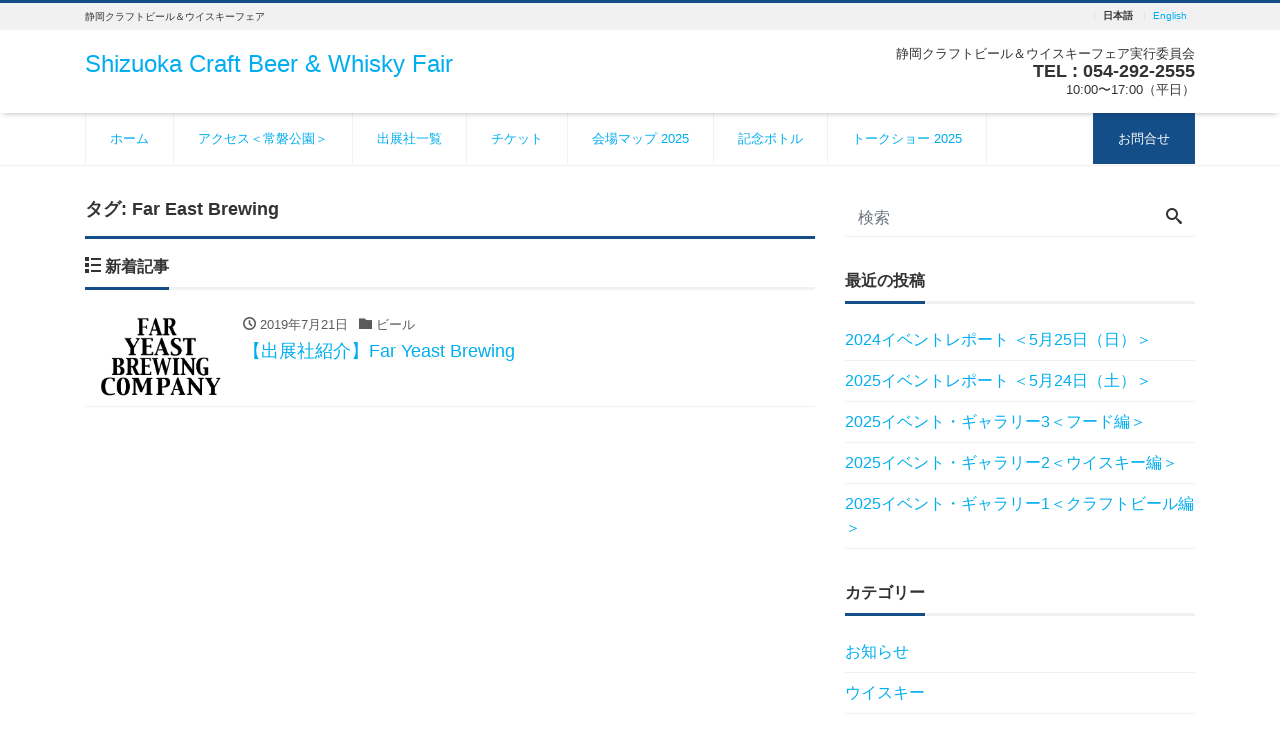

--- FILE ---
content_type: text/html; charset=UTF-8
request_url: https://shizuoka-fair.com/tag/far-east-brewing/
body_size: 9280
content:
<!DOCTYPE html>
<html lang="ja" prefix="og: http://ogp.me/ns#">
<head>
<meta charset="utf-8">
<meta name="viewport" content="width=device-width, initial-scale=1">
<meta name="description" content="静岡クラフトビール＆ウイスキーフェア">
<meta name="author" content="Shizuoka Craft Beer &amp; Whisky Fair">
<link rel="start" href="https://shizuoka-fair.com" title="TOP">
<!-- OGP -->
<meta property="og:site_name" content="Shizuoka Craft Beer &amp; Whisky Fair">
<meta property="og:description" content="静岡クラフトビール＆ウイスキーフェア">
<meta property="og:title" content="Shizuoka Craft Beer &amp; Whisky Fair">
<meta property="og:url" content="https://shizuoka-fair.com/">
<meta property="og:type" content="website">
<meta property="og:image" content="https://shizuoka-fair.com/wp-content/uploads/2025/03/FB-Event-Cover-1920x1005-1.png">
<!-- twitter:card -->
<meta name="twitter:card" content="summary_large_image">
<meta name="twitter:site" content="@s_beer_whisky_f">
<title>Far East Brewing &#8211; Shizuoka Craft Beer &amp; Whisky Fair</title>
<meta name='robots' content='max-image-preview:large' />
<link rel='dns-prefetch' href='//webfonts.xserver.jp' />
<link rel="alternate" type="application/rss+xml" title="Shizuoka Craft Beer &amp; Whisky Fair &raquo; フィード" href="https://shizuoka-fair.com/feed/" />
<link rel="alternate" type="application/rss+xml" title="Shizuoka Craft Beer &amp; Whisky Fair &raquo; コメントフィード" href="https://shizuoka-fair.com/comments/feed/" />
<link rel="alternate" type="application/rss+xml" title="Shizuoka Craft Beer &amp; Whisky Fair &raquo; Far East Brewing タグのフィード" href="https://shizuoka-fair.com/tag/far-east-brewing/feed/" />
<style id='wp-img-auto-sizes-contain-inline-css'>
img:is([sizes=auto i],[sizes^="auto," i]){contain-intrinsic-size:3000px 1500px}
/*# sourceURL=wp-img-auto-sizes-contain-inline-css */
</style>
<style id='wp-emoji-styles-inline-css'>

	img.wp-smiley, img.emoji {
		display: inline !important;
		border: none !important;
		box-shadow: none !important;
		height: 1em !important;
		width: 1em !important;
		margin: 0 0.07em !important;
		vertical-align: -0.1em !important;
		background: none !important;
		padding: 0 !important;
	}
/*# sourceURL=wp-emoji-styles-inline-css */
</style>
<style id='wp-block-library-inline-css'>
:root{--wp-block-synced-color:#7a00df;--wp-block-synced-color--rgb:122,0,223;--wp-bound-block-color:var(--wp-block-synced-color);--wp-editor-canvas-background:#ddd;--wp-admin-theme-color:#007cba;--wp-admin-theme-color--rgb:0,124,186;--wp-admin-theme-color-darker-10:#006ba1;--wp-admin-theme-color-darker-10--rgb:0,107,160.5;--wp-admin-theme-color-darker-20:#005a87;--wp-admin-theme-color-darker-20--rgb:0,90,135;--wp-admin-border-width-focus:2px}@media (min-resolution:192dpi){:root{--wp-admin-border-width-focus:1.5px}}.wp-element-button{cursor:pointer}:root .has-very-light-gray-background-color{background-color:#eee}:root .has-very-dark-gray-background-color{background-color:#313131}:root .has-very-light-gray-color{color:#eee}:root .has-very-dark-gray-color{color:#313131}:root .has-vivid-green-cyan-to-vivid-cyan-blue-gradient-background{background:linear-gradient(135deg,#00d084,#0693e3)}:root .has-purple-crush-gradient-background{background:linear-gradient(135deg,#34e2e4,#4721fb 50%,#ab1dfe)}:root .has-hazy-dawn-gradient-background{background:linear-gradient(135deg,#faaca8,#dad0ec)}:root .has-subdued-olive-gradient-background{background:linear-gradient(135deg,#fafae1,#67a671)}:root .has-atomic-cream-gradient-background{background:linear-gradient(135deg,#fdd79a,#004a59)}:root .has-nightshade-gradient-background{background:linear-gradient(135deg,#330968,#31cdcf)}:root .has-midnight-gradient-background{background:linear-gradient(135deg,#020381,#2874fc)}:root{--wp--preset--font-size--normal:16px;--wp--preset--font-size--huge:42px}.has-regular-font-size{font-size:1em}.has-larger-font-size{font-size:2.625em}.has-normal-font-size{font-size:var(--wp--preset--font-size--normal)}.has-huge-font-size{font-size:var(--wp--preset--font-size--huge)}.has-text-align-center{text-align:center}.has-text-align-left{text-align:left}.has-text-align-right{text-align:right}.has-fit-text{white-space:nowrap!important}#end-resizable-editor-section{display:none}.aligncenter{clear:both}.items-justified-left{justify-content:flex-start}.items-justified-center{justify-content:center}.items-justified-right{justify-content:flex-end}.items-justified-space-between{justify-content:space-between}.screen-reader-text{border:0;clip-path:inset(50%);height:1px;margin:-1px;overflow:hidden;padding:0;position:absolute;width:1px;word-wrap:normal!important}.screen-reader-text:focus{background-color:#ddd;clip-path:none;color:#444;display:block;font-size:1em;height:auto;left:5px;line-height:normal;padding:15px 23px 14px;text-decoration:none;top:5px;width:auto;z-index:100000}html :where(.has-border-color){border-style:solid}html :where([style*=border-top-color]){border-top-style:solid}html :where([style*=border-right-color]){border-right-style:solid}html :where([style*=border-bottom-color]){border-bottom-style:solid}html :where([style*=border-left-color]){border-left-style:solid}html :where([style*=border-width]){border-style:solid}html :where([style*=border-top-width]){border-top-style:solid}html :where([style*=border-right-width]){border-right-style:solid}html :where([style*=border-bottom-width]){border-bottom-style:solid}html :where([style*=border-left-width]){border-left-style:solid}html :where(img[class*=wp-image-]){height:auto;max-width:100%}:where(figure){margin:0 0 1em}html :where(.is-position-sticky){--wp-admin--admin-bar--position-offset:var(--wp-admin--admin-bar--height,0px)}@media screen and (max-width:600px){html :where(.is-position-sticky){--wp-admin--admin-bar--position-offset:0px}}

/*# sourceURL=wp-block-library-inline-css */
</style><style id='global-styles-inline-css'>
:root{--wp--preset--aspect-ratio--square: 1;--wp--preset--aspect-ratio--4-3: 4/3;--wp--preset--aspect-ratio--3-4: 3/4;--wp--preset--aspect-ratio--3-2: 3/2;--wp--preset--aspect-ratio--2-3: 2/3;--wp--preset--aspect-ratio--16-9: 16/9;--wp--preset--aspect-ratio--9-16: 9/16;--wp--preset--color--black: #000000;--wp--preset--color--cyan-bluish-gray: #abb8c3;--wp--preset--color--white: #ffffff;--wp--preset--color--pale-pink: #f78da7;--wp--preset--color--vivid-red: #cf2e2e;--wp--preset--color--luminous-vivid-orange: #ff6900;--wp--preset--color--luminous-vivid-amber: #fcb900;--wp--preset--color--light-green-cyan: #7bdcb5;--wp--preset--color--vivid-green-cyan: #00d084;--wp--preset--color--pale-cyan-blue: #8ed1fc;--wp--preset--color--vivid-cyan-blue: #0693e3;--wp--preset--color--vivid-purple: #9b51e0;--wp--preset--color--liquid-theme: #134e89;--wp--preset--color--liquid-blue: #32bdeb;--wp--preset--color--liquid-dark-blue: #00a5d4;--wp--preset--color--liquid-red: #eb6032;--wp--preset--color--liquid-orange: #ff6900;--wp--preset--color--liquid-pink: #f6adc6;--wp--preset--color--liquid-yellow: #fff100;--wp--preset--color--liquid-green: #3eb370;--wp--preset--color--liquid-purple: #745399;--wp--preset--color--liquid-white: #ffffff;--wp--preset--color--liquid-dark-gray: #333333;--wp--preset--gradient--vivid-cyan-blue-to-vivid-purple: linear-gradient(135deg,rgb(6,147,227) 0%,rgb(155,81,224) 100%);--wp--preset--gradient--light-green-cyan-to-vivid-green-cyan: linear-gradient(135deg,rgb(122,220,180) 0%,rgb(0,208,130) 100%);--wp--preset--gradient--luminous-vivid-amber-to-luminous-vivid-orange: linear-gradient(135deg,rgb(252,185,0) 0%,rgb(255,105,0) 100%);--wp--preset--gradient--luminous-vivid-orange-to-vivid-red: linear-gradient(135deg,rgb(255,105,0) 0%,rgb(207,46,46) 100%);--wp--preset--gradient--very-light-gray-to-cyan-bluish-gray: linear-gradient(135deg,rgb(238,238,238) 0%,rgb(169,184,195) 100%);--wp--preset--gradient--cool-to-warm-spectrum: linear-gradient(135deg,rgb(74,234,220) 0%,rgb(151,120,209) 20%,rgb(207,42,186) 40%,rgb(238,44,130) 60%,rgb(251,105,98) 80%,rgb(254,248,76) 100%);--wp--preset--gradient--blush-light-purple: linear-gradient(135deg,rgb(255,206,236) 0%,rgb(152,150,240) 100%);--wp--preset--gradient--blush-bordeaux: linear-gradient(135deg,rgb(254,205,165) 0%,rgb(254,45,45) 50%,rgb(107,0,62) 100%);--wp--preset--gradient--luminous-dusk: linear-gradient(135deg,rgb(255,203,112) 0%,rgb(199,81,192) 50%,rgb(65,88,208) 100%);--wp--preset--gradient--pale-ocean: linear-gradient(135deg,rgb(255,245,203) 0%,rgb(182,227,212) 50%,rgb(51,167,181) 100%);--wp--preset--gradient--electric-grass: linear-gradient(135deg,rgb(202,248,128) 0%,rgb(113,206,126) 100%);--wp--preset--gradient--midnight: linear-gradient(135deg,rgb(2,3,129) 0%,rgb(40,116,252) 100%);--wp--preset--font-size--small: 13px;--wp--preset--font-size--medium: 20px;--wp--preset--font-size--large: 36px;--wp--preset--font-size--x-large: 42px;--wp--preset--spacing--20: 0.44rem;--wp--preset--spacing--30: 0.67rem;--wp--preset--spacing--40: 1rem;--wp--preset--spacing--50: 1.5rem;--wp--preset--spacing--60: 2.25rem;--wp--preset--spacing--70: 3.38rem;--wp--preset--spacing--80: 5.06rem;--wp--preset--shadow--natural: 6px 6px 9px rgba(0, 0, 0, 0.2);--wp--preset--shadow--deep: 12px 12px 50px rgba(0, 0, 0, 0.4);--wp--preset--shadow--sharp: 6px 6px 0px rgba(0, 0, 0, 0.2);--wp--preset--shadow--outlined: 6px 6px 0px -3px rgb(255, 255, 255), 6px 6px rgb(0, 0, 0);--wp--preset--shadow--crisp: 6px 6px 0px rgb(0, 0, 0);}:where(.is-layout-flex){gap: 0.5em;}:where(.is-layout-grid){gap: 0.5em;}body .is-layout-flex{display: flex;}.is-layout-flex{flex-wrap: wrap;align-items: center;}.is-layout-flex > :is(*, div){margin: 0;}body .is-layout-grid{display: grid;}.is-layout-grid > :is(*, div){margin: 0;}:where(.wp-block-columns.is-layout-flex){gap: 2em;}:where(.wp-block-columns.is-layout-grid){gap: 2em;}:where(.wp-block-post-template.is-layout-flex){gap: 1.25em;}:where(.wp-block-post-template.is-layout-grid){gap: 1.25em;}.has-black-color{color: var(--wp--preset--color--black) !important;}.has-cyan-bluish-gray-color{color: var(--wp--preset--color--cyan-bluish-gray) !important;}.has-white-color{color: var(--wp--preset--color--white) !important;}.has-pale-pink-color{color: var(--wp--preset--color--pale-pink) !important;}.has-vivid-red-color{color: var(--wp--preset--color--vivid-red) !important;}.has-luminous-vivid-orange-color{color: var(--wp--preset--color--luminous-vivid-orange) !important;}.has-luminous-vivid-amber-color{color: var(--wp--preset--color--luminous-vivid-amber) !important;}.has-light-green-cyan-color{color: var(--wp--preset--color--light-green-cyan) !important;}.has-vivid-green-cyan-color{color: var(--wp--preset--color--vivid-green-cyan) !important;}.has-pale-cyan-blue-color{color: var(--wp--preset--color--pale-cyan-blue) !important;}.has-vivid-cyan-blue-color{color: var(--wp--preset--color--vivid-cyan-blue) !important;}.has-vivid-purple-color{color: var(--wp--preset--color--vivid-purple) !important;}.has-black-background-color{background-color: var(--wp--preset--color--black) !important;}.has-cyan-bluish-gray-background-color{background-color: var(--wp--preset--color--cyan-bluish-gray) !important;}.has-white-background-color{background-color: var(--wp--preset--color--white) !important;}.has-pale-pink-background-color{background-color: var(--wp--preset--color--pale-pink) !important;}.has-vivid-red-background-color{background-color: var(--wp--preset--color--vivid-red) !important;}.has-luminous-vivid-orange-background-color{background-color: var(--wp--preset--color--luminous-vivid-orange) !important;}.has-luminous-vivid-amber-background-color{background-color: var(--wp--preset--color--luminous-vivid-amber) !important;}.has-light-green-cyan-background-color{background-color: var(--wp--preset--color--light-green-cyan) !important;}.has-vivid-green-cyan-background-color{background-color: var(--wp--preset--color--vivid-green-cyan) !important;}.has-pale-cyan-blue-background-color{background-color: var(--wp--preset--color--pale-cyan-blue) !important;}.has-vivid-cyan-blue-background-color{background-color: var(--wp--preset--color--vivid-cyan-blue) !important;}.has-vivid-purple-background-color{background-color: var(--wp--preset--color--vivid-purple) !important;}.has-black-border-color{border-color: var(--wp--preset--color--black) !important;}.has-cyan-bluish-gray-border-color{border-color: var(--wp--preset--color--cyan-bluish-gray) !important;}.has-white-border-color{border-color: var(--wp--preset--color--white) !important;}.has-pale-pink-border-color{border-color: var(--wp--preset--color--pale-pink) !important;}.has-vivid-red-border-color{border-color: var(--wp--preset--color--vivid-red) !important;}.has-luminous-vivid-orange-border-color{border-color: var(--wp--preset--color--luminous-vivid-orange) !important;}.has-luminous-vivid-amber-border-color{border-color: var(--wp--preset--color--luminous-vivid-amber) !important;}.has-light-green-cyan-border-color{border-color: var(--wp--preset--color--light-green-cyan) !important;}.has-vivid-green-cyan-border-color{border-color: var(--wp--preset--color--vivid-green-cyan) !important;}.has-pale-cyan-blue-border-color{border-color: var(--wp--preset--color--pale-cyan-blue) !important;}.has-vivid-cyan-blue-border-color{border-color: var(--wp--preset--color--vivid-cyan-blue) !important;}.has-vivid-purple-border-color{border-color: var(--wp--preset--color--vivid-purple) !important;}.has-vivid-cyan-blue-to-vivid-purple-gradient-background{background: var(--wp--preset--gradient--vivid-cyan-blue-to-vivid-purple) !important;}.has-light-green-cyan-to-vivid-green-cyan-gradient-background{background: var(--wp--preset--gradient--light-green-cyan-to-vivid-green-cyan) !important;}.has-luminous-vivid-amber-to-luminous-vivid-orange-gradient-background{background: var(--wp--preset--gradient--luminous-vivid-amber-to-luminous-vivid-orange) !important;}.has-luminous-vivid-orange-to-vivid-red-gradient-background{background: var(--wp--preset--gradient--luminous-vivid-orange-to-vivid-red) !important;}.has-very-light-gray-to-cyan-bluish-gray-gradient-background{background: var(--wp--preset--gradient--very-light-gray-to-cyan-bluish-gray) !important;}.has-cool-to-warm-spectrum-gradient-background{background: var(--wp--preset--gradient--cool-to-warm-spectrum) !important;}.has-blush-light-purple-gradient-background{background: var(--wp--preset--gradient--blush-light-purple) !important;}.has-blush-bordeaux-gradient-background{background: var(--wp--preset--gradient--blush-bordeaux) !important;}.has-luminous-dusk-gradient-background{background: var(--wp--preset--gradient--luminous-dusk) !important;}.has-pale-ocean-gradient-background{background: var(--wp--preset--gradient--pale-ocean) !important;}.has-electric-grass-gradient-background{background: var(--wp--preset--gradient--electric-grass) !important;}.has-midnight-gradient-background{background: var(--wp--preset--gradient--midnight) !important;}.has-small-font-size{font-size: var(--wp--preset--font-size--small) !important;}.has-medium-font-size{font-size: var(--wp--preset--font-size--medium) !important;}.has-large-font-size{font-size: var(--wp--preset--font-size--large) !important;}.has-x-large-font-size{font-size: var(--wp--preset--font-size--x-large) !important;}
/*# sourceURL=global-styles-inline-css */
</style>

<style id='classic-theme-styles-inline-css'>
/*! This file is auto-generated */
.wp-block-button__link{color:#fff;background-color:#32373c;border-radius:9999px;box-shadow:none;text-decoration:none;padding:calc(.667em + 2px) calc(1.333em + 2px);font-size:1.125em}.wp-block-file__button{background:#32373c;color:#fff;text-decoration:none}
/*# sourceURL=/wp-includes/css/classic-themes.min.css */
</style>
<link rel='stylesheet' id='swiper-css' href='https://shizuoka-fair.com/wp-content/plugins/liquid-blocks/css/swiper-bundle.min.css?ver=6.9' media='all' />
<link rel='stylesheet' id='liquid-blocks-css' href='https://shizuoka-fair.com/wp-content/plugins/liquid-blocks/css/block.css?ver=1.3.3' media='all' />
<link rel='stylesheet' id='bootstrap-css' href='https://shizuoka-fair.com/wp-content/themes/liquid-corporate/css/bootstrap.min.css?ver=1.3.0' media='all' />
<link rel='stylesheet' id='icomoon-css' href='https://shizuoka-fair.com/wp-content/themes/liquid-corporate/css/icomoon.css?ver=6.9' media='all' />
<link rel='stylesheet' id='liquid-style-css' href='https://shizuoka-fair.com/wp-content/themes/liquid-corporate/style.css?ver=1.3.0' media='all' />
<link rel='stylesheet' id='liquid-block-style-css' href='https://shizuoka-fair.com/wp-content/themes/liquid-corporate/css/block.css?ver=1.3.0' media='all' />
<script src="https://shizuoka-fair.com/wp-includes/js/jquery/jquery.min.js?ver=3.7.1" id="jquery-core-js"></script>
<script src="https://shizuoka-fair.com/wp-includes/js/jquery/jquery-migrate.min.js?ver=3.4.1" id="jquery-migrate-js"></script>
<script src="//webfonts.xserver.jp/js/xserverv3.js?fadein=0&amp;ver=2.0.9" id="typesquare_std-js"></script>
<script src="https://shizuoka-fair.com/wp-content/plugins/liquid-blocks/lib/swiper-bundle.min.js?ver=6.9" id="swiper-js"></script>
<script src="https://shizuoka-fair.com/wp-content/plugins/liquid-blocks/lib/liquid-blocks.js?ver=6.9" id="liquid-blocks-js"></script>
<script src="https://shizuoka-fair.com/wp-content/themes/liquid-corporate/js/bootstrap.min.js?ver=1.3.0" id="bootstrap-js"></script>
<link rel="https://api.w.org/" href="https://shizuoka-fair.com/wp-json/" /><link rel="alternate" title="JSON" type="application/json" href="https://shizuoka-fair.com/wp-json/wp/v2/tags/107" /><link rel="EditURI" type="application/rsd+xml" title="RSD" href="https://shizuoka-fair.com/xmlrpc.php?rsd" />


<!-- hreflang -->
<link rel="alternate" hreflang="ja" href="https://shizuoka-fair.com/tag/far-east-brewing/">
<link rel="alternate" hreflang="en" href="https://shizuoka-fair.com/en/tag/far-east-brewing/">

<!-- CSS -->
<style>
/*  customize  */
.liquid_bg, .carousel-indicators .active, .icon_big, .navbar-nav > .nav-item:last-child:not(.sticky-none) a,
.has-liquid-theme-background-color {
    background-color: #134e89 !important;
}
.liquid_bc, .post_body h1 span, .post_body h2 span, .ttl span,
.widget h1 > span, .widget h2 > span,
.archive .ttl_h1, .search .ttl_h1, .headline, .formbox a,
.has-liquid-theme-background-color.is-style-blockbox {
    border-color: #134e89 !important;
}
.breadcrumb {
    border-top: 3px solid #134e89 !important;
}
.liquid_color, .navbar .current-menu-item, .navbar .current-menu-parent, .navbar .current_page_item,
.has-liquid-theme-color {
    color: #134e89 !important;
}
.dropdown-menu, .dropdown-item:focus, .dropdown-item:hover {
    background-color: #;
}
/*  custom head  */
</style>
</head>

<body class="archive tag tag-far-east-brewing tag-107 wp-theme-liquid-corporate">


<div class="wrapper">
<div class="headline">

    <div class="logo_text">
        <div class="container">
            <div class="row">
                <div class="col-md-3 order-md-last">
                                        <div class="lang">
                        <span class="lang_001" title="ja">
                            日本語</span>
                        <a href="https://shizuoka-fair.com/en/tag/far-east-brewing/" class="lang_002" title="en">
                            English</a>
                                                                    </div>
                                    </div>
                <div class="col-md-9 order-md-first">
                                        <div class="subttl">
                        静岡クラフトビール＆ウイスキーフェア                    </div>
                                    </div>
            </div>
                    </div>
    </div>

    <div class="container">
        <div class="row">
            <div class="col-sm-6">
                <a href="https://shizuoka-fair.com" title="Shizuoka Craft Beer &amp; Whisky Fair" class="logo">
                                        Shizuoka Craft Beer &amp; Whisky Fair                                    </a>
            </div>
            <div class="col-sm-6">
                                                <div class="com">
                                        <div class="com_name">静岡クラフトビール＆ウイスキーフェア実行委員会</div>
                                                            <div class="com_tel">TEL : 054-292-2555</div>
                                                            <div class="com_open">10:00〜17:00（平日）</div>
                                    </div>
                            </div>
        </div>
    </div>
</div>

<nav class="navbar navbar-light navbar-expand-md flex-column">
    <div class="container">
                <!-- Global Menu -->
        <ul id="menu-%e3%83%a1%e3%82%a4%e3%83%b3%e3%83%a1%e3%83%8b%e3%83%a5%e3%83%bc" class="nav navbar-nav"><li id="menu-item-10" class="menu-item menu-item-type-custom menu-item-object-custom menu-item-home menu-item-10 nav-item"><a href="https://shizuoka-fair.com">ホーム</a></li>
<li id="menu-item-2404" class="menu-item menu-item-type-post_type menu-item-object-page menu-item-2404 nav-item"><a href="https://shizuoka-fair.com/access/">アクセス＜常磐公園＞</a></li>
<li id="menu-item-3580" class="menu-item menu-item-type-post_type menu-item-object-page menu-item-3580 nav-item"><a href="https://shizuoka-fair.com/exhibitors/">出展社一覧</a></li>
<li id="menu-item-2995" class="menu-item menu-item-type-post_type menu-item-object-page menu-item-2995 nav-item"><a href="https://shizuoka-fair.com/ticket/">チケット</a></li>
<li id="menu-item-3498" class="menu-item menu-item-type-post_type menu-item-object-page menu-item-3498 nav-item"><a href="https://shizuoka-fair.com/map2025/">会場マップ 2025</a></li>
<li id="menu-item-3757" class="menu-item menu-item-type-post_type menu-item-object-page menu-item-3757 nav-item"><a href="https://shizuoka-fair.com/bottle/">記念ボトル</a></li>
<li id="menu-item-3499" class="menu-item menu-item-type-post_type menu-item-object-page menu-item-3499 nav-item"><a href="https://shizuoka-fair.com/talkshow2025/">トークショー 2025</a></li>
<li id="menu-item-335" class="menu-item menu-item-type-custom menu-item-object-custom menu-item-335 nav-item"><a href="https://forms.gle/q1RKqnAQuTC1wBCy6">お問合せ</a></li>
</ul>                <button type="button" class="navbar-toggler collapsed">
            <span class="sr-only">Menu</span>
            <span class="icon-bar top-bar"></span>
            <span class="icon-bar middle-bar"></span>
            <span class="icon-bar bottom-bar"></span>
        </button>
            </div>
        <div class="container searchform_nav d-none d-md-none">
        <div class="searchform">
    <form action="https://shizuoka-fair.com/" method="get" class="search-form">
        <fieldset class="form-group">
            <label class="screen-reader-text">検索</label>
            <input type="text" name="s" value="" placeholder="検索" class="form-control search-text">
            <button type="submit" value="Search" class="btn btn-primary"><i class="icon icon-search"></i></button>
        </fieldset>
    </form>
</div>    </div>
</nav>

<div class="row no-gutters widgets page_header">
    <div id="block-9" class="col-12"><div class="widget widget_block widget_media_image"></div></div></div>

<div class="detail archive">
    <div class="container">
        <div class="row">
            <div class="col-md-8 mainarea">

                <h1 class="ttl_h1">タグ: <span>Far East Brewing</span></h1>                                <div class="cat_info">
                                    </div>
                
                
                <div class="ttl"><i class="icon icon-list"></i>
                    新着記事                </div>

                <div class="row" id="main">
                                                            <article class="list col-md-12 post-1047 post type-post status-publish format-standard has-post-thumbnail hentry category-beer tag-far-east-brewing tag-90 tag-103 tag-101">
                        <a href="https://shizuoka-fair.com/beer/far-yeast-brewing/" title="【出展社紹介】Far Yeast Brewing" class="post_links">
                            <div class="list-block">
                                                                <div class="post_thumb" style="background-image: url('https://shizuoka-fair.com/wp-content/uploads/2019/07/far-east-brewing.jpg')"><span>&nbsp;</span></div>
                                                                <div class="list-text">
                                    <span class="post_time"><i class="icon icon-clock"></i>
                                        2019年7月21日</span>
                                    <span class="post_cat post_cat_6"><i class="icon icon-folder"></i> ビール</span>                                    <h3 class="list-title post_ttl">
                                        【出展社紹介】Far Yeast Brewing                                    </h3>
                                </div>
                            </div>
                        </a>
                    </article>
                                    </div>

                
                
            </div><!-- /col -->
            <div class="col-md-4 sidebar">
        <div class="row widgets ">
        <div id="search-2" class="col-12"><div class="widget widget_search"><div class="searchform">
    <form action="https://shizuoka-fair.com/" method="get" class="search-form">
        <fieldset class="form-group">
            <label class="screen-reader-text">検索</label>
            <input type="text" name="s" value="" placeholder="検索" class="form-control search-text">
            <button type="submit" value="Search" class="btn btn-primary"><i class="icon icon-search"></i></button>
        </fieldset>
    </form>
</div></div></div>
		<div id="recent-posts-2" class="col-12"><div class="widget widget_recent_entries">
		<div class="ttl">最近の投稿</div>
		<ul>
											<li>
					<a href="https://shizuoka-fair.com/archives/report2505/">2024イベントレポート ＜5月25日（日）＞</a>
									</li>
											<li>
					<a href="https://shizuoka-fair.com/archives/report2405/">2025イベントレポート ＜5月24日（土）＞</a>
									</li>
											<li>
					<a href="https://shizuoka-fair.com/food/2025gallery-3/">2025イベント・ギャラリー3＜フード編＞</a>
									</li>
											<li>
					<a href="https://shizuoka-fair.com/whisky/2025gallery-2/">2025イベント・ギャラリー2＜ウイスキー編＞</a>
									</li>
											<li>
					<a href="https://shizuoka-fair.com/beer/2025gallery-1/">2025イベント・ギャラリー1＜クラフトビール編＞</a>
									</li>
					</ul>

		</div></div><div id="archives-2" class="d-md-none col-12"><div class="widget widget_archive"><div class="ttl">アーカイブ</div>		<label class="screen-reader-text" for="archives-dropdown-2">アーカイブ</label>
		<select id="archives-dropdown-2" name="archive-dropdown">
			
			<option value="">月を選択</option>
				<option value='https://shizuoka-fair.com/2025/06/'> 2025年6月 </option>
	<option value='https://shizuoka-fair.com/2025/05/'> 2025年5月 </option>
	<option value='https://shizuoka-fair.com/2025/04/'> 2025年4月 </option>
	<option value='https://shizuoka-fair.com/2024/06/'> 2024年6月 </option>
	<option value='https://shizuoka-fair.com/2024/05/'> 2024年5月 </option>
	<option value='https://shizuoka-fair.com/2024/04/'> 2024年4月 </option>
	<option value='https://shizuoka-fair.com/2023/11/'> 2023年11月 </option>
	<option value='https://shizuoka-fair.com/2023/10/'> 2023年10月 </option>
	<option value='https://shizuoka-fair.com/2023/09/'> 2023年9月 </option>
	<option value='https://shizuoka-fair.com/2022/10/'> 2022年10月 </option>
	<option value='https://shizuoka-fair.com/2022/09/'> 2022年9月 </option>
	<option value='https://shizuoka-fair.com/2020/08/'> 2020年8月 </option>
	<option value='https://shizuoka-fair.com/2020/07/'> 2020年7月 </option>
	<option value='https://shizuoka-fair.com/2020/06/'> 2020年6月 </option>
	<option value='https://shizuoka-fair.com/2019/12/'> 2019年12月 </option>
	<option value='https://shizuoka-fair.com/2019/09/'> 2019年9月 </option>
	<option value='https://shizuoka-fair.com/2019/07/'> 2019年7月 </option>
	<option value='https://shizuoka-fair.com/2019/06/'> 2019年6月 </option>

		</select>

			<script>
( ( dropdownId ) => {
	const dropdown = document.getElementById( dropdownId );
	function onSelectChange() {
		setTimeout( () => {
			if ( 'escape' === dropdown.dataset.lastkey ) {
				return;
			}
			if ( dropdown.value ) {
				document.location.href = dropdown.value;
			}
		}, 250 );
	}
	function onKeyUp( event ) {
		if ( 'Escape' === event.key ) {
			dropdown.dataset.lastkey = 'escape';
		} else {
			delete dropdown.dataset.lastkey;
		}
	}
	function onClick() {
		delete dropdown.dataset.lastkey;
	}
	dropdown.addEventListener( 'keyup', onKeyUp );
	dropdown.addEventListener( 'click', onClick );
	dropdown.addEventListener( 'change', onSelectChange );
})( "archives-dropdown-2" );

//# sourceURL=WP_Widget_Archives%3A%3Awidget
</script>
</div></div><div id="categories-2" class="col-12"><div class="widget widget_categories"><div class="ttl">カテゴリー</div>
			<ul>
					<li class="cat-item cat-item-9"><a href="https://shizuoka-fair.com/category/info/">お知らせ</a>
</li>
	<li class="cat-item cat-item-5"><a href="https://shizuoka-fair.com/category/whisky/">ウイスキー</a>
</li>
	<li class="cat-item cat-item-33"><a href="https://shizuoka-fair.com/category/spirit/">スピリッツ</a>
</li>
	<li class="cat-item cat-item-6"><a href="https://shizuoka-fair.com/category/beer/">ビール</a>
</li>
	<li class="cat-item cat-item-7"><a href="https://shizuoka-fair.com/category/food/">フード</a>
</li>
	<li class="cat-item cat-item-10"><a href="https://shizuoka-fair.com/category/archives/">レポート</a>
</li>
			</ul>

			</div></div>    </div>
    </div>
        </div>
    </div>
</div>


<div class="pagetop">
    <a href="#top" aria-label="top"><i class="icon icon-arrow-up2"></i></a>
</div>


<footer>
    <div class="container">
            </div>

    <div class="foot">
                        <div class="container com">
            <a href="https://shizuoka-fair.com" title="Shizuoka Craft Beer &amp; Whisky Fair" class="logo">
                                Shizuoka Craft Beer &amp; Whisky Fair                            </a>
                        <div class="com_name">
                静岡クラフトビール＆ウイスキーフェア実行委員会            </div>
                        <br><span class="com_tel">
                <!-- TEL: -->
                TEL : 054-292-2555 </span>
                                                <div class="com_open">
                10:00〜17:00（平日）            </div>
                                    <div class="com_adr">
                〒421-2223 静岡県静岡市葵区落合555　ガイアフロー株式会社 内            </div>
                    </div>
        
        <div class="container sns">
                                    <a href="https://www.facebook.com/shizuoka.beer.whisky.fair/" target="_blank"><i class="icon icon-facebook"></i>
                Facebook</a>
                                    <a href="https://twitter.com/s_beer_whisky_f" target="_blank"><i class="icon icon-twitter"></i>
                Twitter</a>
                                                <a href="https://www.instagram.com/shizuoka_fair/" target="_blank"><i class="icon icon-instagram"></i>
                Instagram</a>
                                                                                                            <a href="https://shizuoka-fair.com/feed/"><i class="icon icon-rss"></i>
                Feed</a>
                    </div>
    </div>

    <div class="copy">
        (C)        2026 <a href="https://shizuoka-fair.com">Shizuoka Craft Beer &amp; Whisky Fair</a>. All rights reserved.        <!-- Powered by -->
                Theme by <a href="https://lqd.jp/wp/" rel="nofollow" title="レスポンシブWordPressテーマ LIQUID PRESS">
            LIQUID PRESS</a>.
                <!-- /Powered by -->
    </div>

</footer>

</div><!--/wrapper-->

<script type="speculationrules">
{"prefetch":[{"source":"document","where":{"and":[{"href_matches":"/*"},{"not":{"href_matches":["/wp-*.php","/wp-admin/*","/wp-content/uploads/*","/wp-content/*","/wp-content/plugins/*","/wp-content/themes/liquid-corporate/*","/*\\?(.+)"]}},{"not":{"selector_matches":"a[rel~=\"nofollow\"]"}},{"not":{"selector_matches":".no-prefetch, .no-prefetch a"}}]},"eagerness":"conservative"}]}
</script>
<script src="https://shizuoka-fair.com/wp-content/themes/liquid-corporate/js/common.min.js?ver=1.3.0" id="liquid-script-js"></script>
<script id="wp-emoji-settings" type="application/json">
{"baseUrl":"https://s.w.org/images/core/emoji/17.0.2/72x72/","ext":".png","svgUrl":"https://s.w.org/images/core/emoji/17.0.2/svg/","svgExt":".svg","source":{"concatemoji":"https://shizuoka-fair.com/wp-includes/js/wp-emoji-release.min.js?ver=6.9"}}
</script>
<script type="module">
/*! This file is auto-generated */
const a=JSON.parse(document.getElementById("wp-emoji-settings").textContent),o=(window._wpemojiSettings=a,"wpEmojiSettingsSupports"),s=["flag","emoji"];function i(e){try{var t={supportTests:e,timestamp:(new Date).valueOf()};sessionStorage.setItem(o,JSON.stringify(t))}catch(e){}}function c(e,t,n){e.clearRect(0,0,e.canvas.width,e.canvas.height),e.fillText(t,0,0);t=new Uint32Array(e.getImageData(0,0,e.canvas.width,e.canvas.height).data);e.clearRect(0,0,e.canvas.width,e.canvas.height),e.fillText(n,0,0);const a=new Uint32Array(e.getImageData(0,0,e.canvas.width,e.canvas.height).data);return t.every((e,t)=>e===a[t])}function p(e,t){e.clearRect(0,0,e.canvas.width,e.canvas.height),e.fillText(t,0,0);var n=e.getImageData(16,16,1,1);for(let e=0;e<n.data.length;e++)if(0!==n.data[e])return!1;return!0}function u(e,t,n,a){switch(t){case"flag":return n(e,"\ud83c\udff3\ufe0f\u200d\u26a7\ufe0f","\ud83c\udff3\ufe0f\u200b\u26a7\ufe0f")?!1:!n(e,"\ud83c\udde8\ud83c\uddf6","\ud83c\udde8\u200b\ud83c\uddf6")&&!n(e,"\ud83c\udff4\udb40\udc67\udb40\udc62\udb40\udc65\udb40\udc6e\udb40\udc67\udb40\udc7f","\ud83c\udff4\u200b\udb40\udc67\u200b\udb40\udc62\u200b\udb40\udc65\u200b\udb40\udc6e\u200b\udb40\udc67\u200b\udb40\udc7f");case"emoji":return!a(e,"\ud83e\u1fac8")}return!1}function f(e,t,n,a){let r;const o=(r="undefined"!=typeof WorkerGlobalScope&&self instanceof WorkerGlobalScope?new OffscreenCanvas(300,150):document.createElement("canvas")).getContext("2d",{willReadFrequently:!0}),s=(o.textBaseline="top",o.font="600 32px Arial",{});return e.forEach(e=>{s[e]=t(o,e,n,a)}),s}function r(e){var t=document.createElement("script");t.src=e,t.defer=!0,document.head.appendChild(t)}a.supports={everything:!0,everythingExceptFlag:!0},new Promise(t=>{let n=function(){try{var e=JSON.parse(sessionStorage.getItem(o));if("object"==typeof e&&"number"==typeof e.timestamp&&(new Date).valueOf()<e.timestamp+604800&&"object"==typeof e.supportTests)return e.supportTests}catch(e){}return null}();if(!n){if("undefined"!=typeof Worker&&"undefined"!=typeof OffscreenCanvas&&"undefined"!=typeof URL&&URL.createObjectURL&&"undefined"!=typeof Blob)try{var e="postMessage("+f.toString()+"("+[JSON.stringify(s),u.toString(),c.toString(),p.toString()].join(",")+"));",a=new Blob([e],{type:"text/javascript"});const r=new Worker(URL.createObjectURL(a),{name:"wpTestEmojiSupports"});return void(r.onmessage=e=>{i(n=e.data),r.terminate(),t(n)})}catch(e){}i(n=f(s,u,c,p))}t(n)}).then(e=>{for(const n in e)a.supports[n]=e[n],a.supports.everything=a.supports.everything&&a.supports[n],"flag"!==n&&(a.supports.everythingExceptFlag=a.supports.everythingExceptFlag&&a.supports[n]);var t;a.supports.everythingExceptFlag=a.supports.everythingExceptFlag&&!a.supports.flag,a.supports.everything||((t=a.source||{}).concatemoji?r(t.concatemoji):t.wpemoji&&t.twemoji&&(r(t.twemoji),r(t.wpemoji)))});
//# sourceURL=https://shizuoka-fair.com/wp-includes/js/wp-emoji-loader.min.js
</script>

</body>
</html>